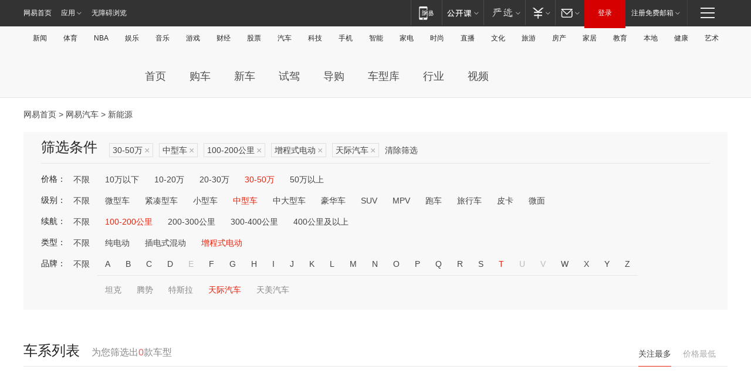

--- FILE ---
content_type: text/html;charset=GBK
request_url: http://product.auto.163.com/search_energy/brandName=19412@duration=100-200@energy=zcse@price=30-50@type=middle/
body_size: 13975
content:
<!DOCTYPE HTML>
<!--[if IE 6 ]> <html id="ne_wrap" class="ne_ua_ie6 ne_ua_ielte8"> <![endif]-->
<!--[if IE 7 ]> <html id="ne_wrap" class="ne_ua_ie7 ne_ua_ielte8"> <![endif]-->
<!--[if IE 8 ]> <html id="ne_wrap" class="ne_ua_ie8 ne_ua_ielte8"> <![endif]-->
<!--[if IE 9 ]> <html id="ne_wrap" class="ne_ua_ie9"> <![endif]-->
<!--[if (gte IE 10)|!(IE)]><!--> <html id="ne_wrap"> <!--<![endif]-->
<head>
    <meta charset="gbk">
    <title>新能源_网易汽车</title>
    <link rel="dns-prefetch" href="//static.ws.126.net">
    <meta name="keywords" content="汽车,汽车网,买车,购车,评测,导购,报价,对比,口碑,汽车报价,国产汽车,大众汽车,丰田汽车,本田汽车,日产汽车," />
    <meta name="description" content="网易汽车_易乐车生活:为您提供最新最全汽车导购,汽车报价,汽车图片,汽车行情,汽车试驾,汽车评测,是服务于购车人群的汽车资讯门户" />
    <script>!function(){window.isNs9=document.documentElement.className.indexOf('ns9')!=-1,nsClsName=' ns12';if(isNs9){return};if(/\?narrow/.test(location.search)||screen.width/10<128&&document.documentElement.clientWidth==screen.width){isNs9=true;nsClsName=' ns9';}document.documentElement.className+=nsClsName;}()</script>
<link href="https://static.ws.126.net/163/f2e/auto/auto.base.2021.css?v7" rel="stylesheet" />
<script src="//static.ws.126.net/163/frontend/libs/antanalysis.min.js"></script>
<script src="//static.ws.126.net/163/frontend/antnest/NTM-3LSDEVVJ-1.js" async="async"></script>
<script src="//static.ws.126.net/f2e/lib/js/ne.js"></script>
<script src="//static.ws.126.net/cnews/js/ntes_jslib_1.x.js" charset="gb2312"></script>
<link href="//static.ws.126.net/163/f2e/auto/product_pc/elec_search//static/css/elec_search.css?ipzgcq" rel="stylesheet"/>
</head>
<body>
<!-- 公共黑色顶部 -->
<!-- /special/ntes_common_model/nte_commonnav2019.html -->



<link rel="stylesheet" href="https://static.ws.126.net/163/f2e/commonnav2019/css/commonnav_headcss-fad753559b.css"/>
<!-- urs -->
<script _keep="true" src="https://urswebzj.nosdn.127.net/webzj_cdn101/message.js" type="text/javascript"></script>
<div class="ntes_nav_wrap" id="js_N_NTES_wrap">
  <div class="ntes-nav" id="js_N_nav">
    <div class="ntes-nav-main clearfix">
            <div class="c-fl" id="js_N_nav_left">
        <a class="ntes-nav-index-title ntes-nav-entry-wide c-fl" href="https://www.163.com/" title="网易首页">网易首页</a>
        <!-- 应用 -->
        <div class="js_N_navSelect ntes-nav-select ntes-nav-select-wide ntes-nav-app  c-fl">
          <a href="https://www.163.com/#f=topnav" class="ntes-nav-select-title ntes-nav-entry-bgblack JS_NTES_LOG_FE">应用
            <em class="ntes-nav-select-arr"></em>
          </a>
          <div class="ntes-nav-select-pop">
            <ul class="ntes-nav-select-list clearfix">
              <li>
                <a href="https://m.163.com/newsapp/#f=topnav">
                  <span>
                    <em class="ntes-nav-app-newsapp">网易新闻</em>
                  </span>
                </a>
              </li>
              <li>
                <a href="https://open.163.com/#f=topnav">
                  <span>
                    <em class="ntes-nav-app-open">网易公开课</em>
                  </span>
                </a>
              </li>
              <li>
                <a href="https://daxue.163.com/offline/download.html">
                  <span>
                    <em class="ntes-nav-app-gaokaozhiyuan">网易高考智愿</em>
                  </span>
                </a>
              </li>
              <li>
                <a href="https://hongcai.163.com/?from=pcsy-button">
                  <span>
                    <em class="ntes-nav-app-hongcai">网易红彩</em>
                  </span>
                </a>
              </li>
              <li>
                <a href="https://u.163.com/aosoutbdbd8">
                  <span>
                    <em class="ntes-nav-app-yanxuan">网易严选</em>
                  </span>
                </a>
              </li>
              <li>
                <a href="https://mail.163.com/client/dl.html?from=mail46">
                  <span>
                    <em class="ntes-nav-app-mail">邮箱大师</em>
                  </span>
                </a>
              </li>
              <li class="last">
                <a href="https://study.163.com/client/download.htm?from=163app&utm_source=163.com&utm_medium=web_app&utm_campaign=business">
                  <span>
                    <em class="ntes-nav-app-study">网易云课堂</em>
                  </span>
                </a>
              </li>
            </ul>
          </div>
        </div>
      </div>
      <div class="c-fr">
        <!-- 片段开始 -->
        <div class="ntes-nav-quick-navigation">
          <a rel="noreferrer"class="ntes-nav-quick-navigation-btn" id="js_N_ntes_nav_quick_navigation_btn" target="_self">
            <em>快速导航
              <span class="menu1"></span>
              <span class="menu2"></span>
              <span class="menu3"></span>
            </em>
          </a>
          <div class="ntes-quicknav-pop" id="js_N_ntes_quicknav_pop">
            <div class="ntes-quicknav-list">
              <div class="ntes-quicknav-content">
                <ul class="ntes-quicknav-column ntes-quicknav-column-1">
                  <li>
                    <h3>
                      <a href="https://news.163.com">新闻</a>
                    </h3>
                  </li>
                  <li>
                    <a href="https://news.163.com/domestic">国内</a>
                  </li>
                  <li>
                    <a href="https://news.163.com/world">国际</a>
                  </li>
                  <li>
                    <a href="https://view.163.com">评论</a>
                  </li>
                  <li>
                    <a href="https://war.163.com">军事</a>
                  </li>
                  <li>
                    <a href="https://news.163.com/special/wangsansanhome/">王三三</a>
                  </li>
                </ul>
                <ul class="ntes-quicknav-column ntes-quicknav-column-2">
                  <li>
                    <h3>
                      <a href="https://sports.163.com">体育</a>
                    </h3>
                  </li>
                  <li>
                    <a href="https://sports.163.com/nba">NBA</a>
                  </li>
                  <li>
                    <a href="https://sports.163.com/cba">CBA</a>
                  </li>
                  <li>
                    <a href="https://sports.163.com/allsports">综合</a>
                  </li>
                  <li>
                    <a href="https://sports.163.com/zc">中超</a>
                  </li>
                  <li>
                    <a href="https://sports.163.com/world">国际足球</a>
                  </li>
                  <li>
                    <a href="https://sports.163.com/yc">英超</a>
                  </li>
                  <li>
                    <a href="https://sports.163.com/xj">西甲</a>
                  </li>
                  <li>
                    <a href="https://sports.163.com/yj">意甲</a>
                  </li>
                </ul>
                <ul class="ntes-quicknav-column ntes-quicknav-column-3">
                  <li>
                    <h3>
                      <a href="https://ent.163.com">娱乐</a>
                    </h3>
                  </li>
                  <li>
                    <a href="https://ent.163.com/star">明星</a>
                  </li>
                  <li>
                    <a href="https://ent.163.com/photo">图片</a>
                  </li>
                  <li>
                    <a href="https://ent.163.com/movie">电影</a>
                  </li>
                  <li>
                    <a href="https://ent.163.com/tv">电视</a>
                  </li>
                  <li>
                    <a href="https://ent.163.com/music">音乐</a>
                  </li>
                  <li>
                    <a href="https://ent.163.com/special/gsbjb/">稿事编辑部</a>
                  </li>
                  <li>
                    <a href="https://ent.163.com/special/focus_ent/">娱乐FOCUS</a>
                  </li>
                </ul>
                <ul class="ntes-quicknav-column ntes-quicknav-column-4">
                  <li>
                    <h3>
                      <a href="https://money.163.com">财经</a>
                    </h3>
                  </li>
                  <li>
                    <a href="https://money.163.com/stock">股票</a>
                  </li>
                  <li>
                    <a href="http://quotes.money.163.com/stock">行情</a>
                  </li>
                  <li>
                    <a href="https://money.163.com/ipo">新股</a>
                  </li>
                  <li>
                    <a href="https://money.163.com/finance">金融</a>
                  </li>
                  <li>
                    <a href="https://money.163.com/fund">基金</a>
                  </li>
                  <li>
                    <a href="https://biz.163.com">商业</a>
                  </li>
                  <li>
                    <a href="https://money.163.com/licai">理财</a>
                  </li>
                </ul>
                <ul class="ntes-quicknav-column ntes-quicknav-column-5">
                  <li>
                    <h3>
                      <a href="https://auto.163.com">汽车</a>
                    </h3>
                  </li>
                  <li>
                    <a href="https://auto.163.com/buy">购车</a>
                  </li>
                  <li>
                    <a href="https://auto.163.com/depreciate">行情</a>
                  </li>
                  <li>
                    <a href="http://product.auto.163.com">车型库</a>
                  </li>
                  <li>
                    <a href="https://auto.163.com/elec">新能源</a>
                  </li>
                  <li>
                    <a href="https://auto.163.com/news">行业</a>
                  </li>
                </ul>
                <ul class="ntes-quicknav-column ntes-quicknav-column-6">
                  <li>
                    <h3>
                      <a href="https://tech.163.com">科技</a>
                    </h3>
                  </li>
                  <li>
                    <a href="https://tech.163.com/telecom/">通信</a>
                  </li>
                  <li>
                    <a href="https://tech.163.com/it">IT</a>
                  </li>
                  <li>
                    <a href="https://tech.163.com/internet">互联网</a>
                  </li>
                  <li>
                    <a href="https://tech.163.com/special/chzt">特别策划</a>
                  </li>
                  <li>
                    <a href="https://tech.163.com/smart/">网易智能</a>
                  </li>
                  <li>
                    <a href="https://hea.163.com/">家电</a>
                  </li>
                </ul>
                <ul class="ntes-quicknav-column ntes-quicknav-column-7">
                  <li>
                    <h3>
                      <a href="https://fashion.163.com">时尚</a>
                    </h3>
                  </li>
                  <li>
                    <a href="https://baby.163.com">亲子</a>
                  </li>
                  <li>
                    <a href="https://fashion.163.com/art">艺术</a>
                  </li>
                </ul>
                <ul class="ntes-quicknav-column ntes-quicknav-column-8">
                  <li>
                    <h3>
                      <a href="https://mobile.163.com">手机</a>
                      <span>/</span>
                      <a href="https://digi.163.com/">数码</a>
                    </h3>
                  </li>
                  <li>
                    <a href="https://tech.163.com/special/ydhlw">移动互联网</a>
                  </li>
                  <li>
                    <a href="https://mobile.163.com/special/jqkj_list/">惊奇科技</a>
                  </li>
                  <li>
                    <a href="https://mobile.163.com/special/cpshi_list/">易评机</a>
                  </li>
                </ul>
                <ul class="ntes-quicknav-column ntes-quicknav-column-9">
                  <li>
                    <h3>
                      <a href="https://house.163.com">房产</a>
                      <span>/</span>
                      <a href="https://home.163.com">家居</a>
                    </h3>
                  </li>
                  <li>
                    <a href="https://bj.house.163.com">北京房产</a>
                  </li>
                  <li>
                    <a href="https://sh.house.163.com">上海房产</a>
                  </li>
                  <li>
                    <a href="https://gz.house.163.com">广州房产</a>
                  </li>
                  <li>
                    <a href="https://house.163.com/city">全部分站</a>
                  </li>
                  <li>
                    <a href="https://xf.house.163.com">楼盘库</a>
                  </li>
                  <li>
                    <a href="https://home.163.com/jiaju/">家具</a>
                  </li>
                  <li>
                    <a href="https://home.163.com/weiyu/">卫浴</a>
                  </li>
                </ul>
                <ul class="ntes-quicknav-column ntes-quicknav-column-10">
                  <li>
                    <h3>
                      <a href="https://travel.163.com">旅游</a>
                    </h3>
                  </li>
                  <li>
                    <a href="https://travel.163.com/outdoor">自驾露营</a>
                  </li>
                  <li>
                    <a href="https://travel.163.com/food">美食</a>
                  </li>
                </ul>
                <ul class="ntes-quicknav-column ntes-quicknav-column-11">
                  <li>
                    <h3>
                      <a href="https://edu.163.com">教育</a>
                    </h3>
                  </li>
                  <li>
                    <a href="https://edu.163.com/yimin">移民</a>
                  </li>
                  <li>
                    <a href="https://edu.163.com/liuxue">留学</a>
                  </li>
                  <li>
                    <a href="https://edu.163.com/en">外语</a>
                  </li>
                  <li>
                    <a href="https://edu.163.com/gaokao">高考</a>
                  </li>
                </ul>
                <div class="ntes-nav-sitemap">
                  <a href="https://sitemap.163.com/">
                    <i></i>查看网易地图</a>
                </div>
              </div>
            </div>
          </div>
        </div>
        <div class="c-fr">
          <div class="c-fl" id="js_N_navLoginBefore">
            <div id="js_N_navHighlight" class="js_loginframe ntes-nav-login ntes-nav-login-normal">
              <a href="https://reg.163.com/" class="ntes-nav-login-title" id="js_N_nav_login_title">登录</a>
              <div class="ntes-nav-loginframe-pop" id="js_N_login_wrap">
                <!--加载登陆组件-->
              </div>
            </div>
            <div class="js_N_navSelect ntes-nav-select ntes-nav-select-wide  JS_NTES_LOG_FE c-fl">
              <a class="ntes-nav-select-title ntes-nav-select-title-register" href="https://mail.163.com/register/index.htm?from=163navi&regPage=163">注册免费邮箱
                <em class="ntes-nav-select-arr"></em>
              </a>
              <div class="ntes-nav-select-pop">
                <ul class="ntes-nav-select-list clearfix" style="width:210px;">
                  <li>
                    <a href="https://reg1.vip.163.com/newReg1/reg?from=new_topnav&utm_source=new_topnav">
                      <span style="width:190px;">注册VIP邮箱（特权邮箱，付费）</span>
                    </a>
                  </li>
                  <li class="last JS_NTES_LOG_FE">
                    <a href="https://mail.163.com/client/dl.html?from=mail46">
                      <span style="width:190px;">免费下载网易官方手机邮箱应用</span>
                    </a>
                  </li>
                </ul>
              </div>
            </div>
          </div>
          <div class="c-fl" id="js_N_navLoginAfter" style="display:none">
            <div id="js_N_logined_warp" class="js_N_navSelect ntes-nav-select ntes-nav-logined JS_NTES_LOG_FE">
              <a class="ntes-nav-select-title ntes-nav-logined-userinfo">
                <span id="js_N_navUsername" class="ntes-nav-logined-username"></span>
                <em class="ntes-nav-select-arr"></em>
              </a>
              <div id="js_login_suggest_wrap" class="ntes-nav-select-pop">
                <ul id="js_logined_suggest" class="ntes-nav-select-list clearfix"></ul>
              </div>
            </div>
            <a class="ntes-nav-entry-wide c-fl" target="_self" id="js_N_navLogout">安全退出</a>
          </div>
        </div>
        <ul class="ntes-nav-inside">
          <li>
            <div class="js_N_navSelect ntes-nav-select c-fl">
              <a href="https://www.163.com/newsapp/#f=163nav" class="ntes-nav-mobile-title ntes-nav-entry-bgblack">
                <em class="ntes-nav-entry-mobile">移动端</em>
              </a>
              <div class="qrcode-img">
                <a href="https://www.163.com/newsapp/#f=163nav">
                  <img src="//static.ws.126.net/f2e/include/common_nav/images/topapp.jpg">
                </a>
              </div>
            </div>
          </li>
          <li>
            <div class="js_N_navSelect ntes-nav-select c-fl">
              <a id="js_love_url" href="https://open.163.com/#ftopnav0" class="ntes-nav-select-title ntes-nav-select-title-huatian ntes-nav-entry-bgblack">
                <em class="ntes-nav-entry-huatian">网易公开课</em>
                <em class="ntes-nav-select-arr"></em>
                <span class="ntes-nav-msg">
                  <em class="ntes-nav-msg-num"></em>
                </span>
              </a>
              <div class="ntes-nav-select-pop ntes-nav-select-pop-huatian">
                <ul class="ntes-nav-select-list clearfix">
                  <li>
                    <a href="https://open.163.com/ted/#ftopnav1">
                      <span>TED</span>
                    </a>
                  </li>
                  <li>
                    <a href="https://open.163.com/cuvocw/#ftopnav2">
                      <span>中国大学视频公开课</span>
                    </a>
                  </li>
                  <li>
                    <a href="https://open.163.com/ocw/#ftopnav3">
                      <span>国际名校公开课</span>
                    </a>
                  </li>
                  <li>
                    <a href="https://open.163.com/appreciation/#ftopnav4">
                      <span>赏课·纪录片</span>
                    </a>
                  </li>
                  <li>
                    <a href="https://vip.open.163.com/#ftopnav5">
                      <span>付费精品课程</span>
                    </a>
                  </li>
                  <li>
                    <a href="https://open.163.com/special/School/beida.html#ftopnav6">
                      <span>北京大学公开课</span>
                    </a>
                  </li>
                  <li class="last">
                    <a href="https://open.163.com/newview/movie/courseintro?newurl=ME7HSJR07#ftopnav7">
                      <span>英语课程学习</span>
                    </a>
                  </li>
                </ul>
              </div>
            </div>
          </li>
          <li>
            <div class="js_N_navSelect ntes-nav-select c-fl">
              <a id="js_lofter_icon_url" href="https://you.163.com/?from=web_fc_menhu_xinrukou_1" class="ntes-nav-select-title ntes-nav-select-title-lofter ntes-nav-entry-bgblack">
                <em class="ntes-nav-entry-lofter">网易严选</em>
                <em class="ntes-nav-select-arr"></em>
                <span class="ntes-nav-msg" id="js_N_navLofterMsg">
                  <em class="ntes-nav-msg-num"></em>
                </span>
              </a>
              <div class="ntes-nav-select-pop ntes-nav-select-pop-lofter">
                <ul id="js_lofter_pop_url" class="ntes-nav-select-list clearfix">
                  <li>
                    <a href="https://act.you.163.com/act/pub/ABuyLQKNmKmK.html?from=out_ynzy_xinrukou_2">
                      <span>新人特价</span>
                    </a>
                  </li>
                  <li>
                    <a href="https://you.163.com/topic/v1/pub/Pew1KBH9Au.html?from=out_ynzy_xinrukou_3">
                      <span>9.9专区</span>
                    </a>
                  </li>
                  <li>
                    <a href="https://you.163.com/item/newItemRank?from=out_ynzy_xinrukou_4">
                      <span>新品热卖</span>
                    </a>
                  </li>
                  <li>
                    <a href="https://you.163.com/item/recommend?from=out_ynzy_xinrukou_5">
                      <span>人气好物</span>
                    </a>
                  </li>
                  <li>
                    <a href="https://you.163.com/item/list?categoryId=1005000&from=out_ynzy_xinrukou_7">
                      <span>居家生活</span>
                    </a>
                  </li>
                  <li>
                    <a href="https://you.163.com/item/list?categoryId=1010000&from=out_ynzy_xinrukou_8">
                      <span>服饰鞋包</span>
                    </a>
                  </li>
                  <li>
                    <a href="https://you.163.com/item/list?categoryId=1011000&from=out_ynzy_xinrukou_9">
                      <span>母婴亲子</span>
                    </a>
                  </li>
                  <li class="last">
                    <a href="https://you.163.com/item/list?categoryId=1005002&from=out_ynzy_xinrukou_10">
                      <span>美食酒水</span>
                    </a>
                  </li>
                </ul>
              </div>
            </div>
          </li>
          <li>
            <div class="js_N_navSelect ntes-nav-select c-fl">
              <a href="https://ecard.163.com/" class="ntes-nav-select-title
        ntes-nav-select-title-money ntes-nav-entry-bgblack">
                <em class="ntes-nav-entry-money">支付</em>
                <em class="ntes-nav-select-arr"></em>
              </a>
              <div class="ntes-nav-select-pop ntes-nav-select-pop-temp">
                <ul class="ntes-nav-select-list clearfix">
                  <li>
                    <a href="https://ecard.163.com/#f=topnav">
                      <span>一卡通充值</span>
                    </a>
                  </li>
                  <li>
                    <a href="https://ecard.163.com/script/index#f=topnav">
                      <span>一卡通购买</span>
                    </a>
                  </li>
                  <li>
                    <a href="https://epay.163.com/">
                      <span>我的网易支付</span>
                    </a>
                  </li>
                  <li>
                    <a href="https://3c.163.com/?from=wangyimenhu16">
                      <span>网易智造</span>
                    </a>
                  </li>
                  <li class="last">
                    <a href="https://globalpay.163.com/home">
                      <span>网易跨境支付</span>
                    </a>
                  </li>
                </ul>
              </div>
            </div>
          </li>
          <li>
            <div class="js_N_navSelect ntes-nav-select c-fl">
              <a id="js_mail_url" rel="noreferrer"class="ntes-nav-select-title
        ntes-nav-select-title-mail ntes-nav-entry-bgblack">
                <em class="ntes-nav-entry-mail">邮箱</em>
                <em class="ntes-nav-select-arr"></em>
                <span class="ntes-nav-msg" id="js_N_navMailMsg">
                  <em class="ntes-nav-msg-num" id="js_N_navMailMsgNum"></em>
                </span>
              </a>
              <div class="ntes-nav-select-pop ntes-nav-select-pop-mail">
                <ul class="ntes-nav-select-list clearfix">
                  <li>
                    <a href="https://email.163.com/#f=topnav">
                      <span>免费邮箱</span>
                    </a>
                  </li>
                  <li>
                    <a href="https://vipmail.163.com/#f=topnav">
                      <span>VIP邮箱</span>
                    </a>
                  </li>
                  <li>
                    <a href="https://qiye.163.com/?from=NetEase163top">
                      <span>企业邮箱</span>
                    </a>
                  </li>
                  <li>
                    <a href="https://mail.163.com/register/index.htm?from=ntes_nav&regPage=163">
                      <span>免费注册</span>
                    </a>
                  </li>
                  <li class="last">
                    <a href="https://mail.163.com/dashi/dlpro.html?from=mail46">
                      <span>客户端下载</span>
                    </a>
                  </li>
                </ul>
              </div>
            </div>
          </li>
        </ul>
      </div>
    </div>
  </div>
</div>
<script src="https://static.ws.126.net/163/f2e/commonnav2019/js/commonnav_headjs-d6073b0f5a.js"></script>


<div class="auto_header">
	<div class="container">
		<!-- 公共二级导航 -->
		<!-- /special/ntes_common_model/site_subnav2019.html -->

<div class="N-nav-channel JS_NTES_LOG_FE" data-module-name="xwwzy_11_headdaohang">
    <a class="first" href="https://news.163.com/">新闻</a><a href="https://sports.163.com/">体育</a><a href="https://sports.163.com/nba/">NBA</a><a href="https://ent.163.com/">娱乐</a><a href="https://ent.163.com/music/">音乐</a><a href="https://tech.163.com/game/">游戏</a><a href="https://money.163.com/">财经</a><a href="https://money.163.com/stock/">股票</a><a id="_link_auto" href="https://auto.163.com/">汽车</a><a href="https://tech.163.com/">科技</a><a href="https://mobile.163.com/">手机</a><a href="https://tech.163.com/smart/">智能</a><a href="https://hea.163.com/">家电</a><a href="https://fashion.163.com/">时尚</a><a href="https://v.163.com/">直播</a><a href="https://culture.163.com/">文化</a><a href="https://travel.163.com/">旅游</a><a id="houseUrl" href="https://house.163.com/">房产</a><a href="https://home.163.com/" id="homeUrl">家居</a><a href="https://edu.163.com/">教育</a><a id="_link_game" href="https://news.163.com/">本地</a><a href="https://jiankang.163.com/">健康</a><a class="last" href="https://art.163.com/">艺术</a>
</div>
<!-- 游戏替换为本地，并定向 0310-->
<!-- 配置定向城市 -->
<script type="text/javascript" _keep="true">
var HouseNavBendiTxt = {
    "province": [
        {
            "name": "北京市",
            "shortName": "北京",
            "url":"https://bj.news.163.com/"
        },
        {
            "name": "上海市",
            "shortName": "上海",
            "url":"https://sh.news.163.com/"
        },
        {
            "name": "天津市",
            "shortName": "天津",
            "url":"https://tj.news.163.com/"
        },
        {
            "name": "广东省",
            "shortName": "广东",
            "url":"https://gd.news.163.com/"
        },
        {
            "name": "江苏省",
            "shortName": "江苏",
            "url":"https://js.news.163.com/"
        },
        {
            "name": "浙江省",
            "shortName": "浙江",
            "url":"https://zj.news.163.com/"
        },
        {
            "name": "四川省",
            "shortName": "四川",
            "url":"https://sc.news.163.com/"
        },
        {
            "name": "黑龙江省",
            "shortName": "黑龙江",
            "url":"https://hlj.news.163.com/"
        },
        {
            "name": "吉林省",
            "shortName": "吉林",
            "url":"https://jl.news.163.com/"
        },
        {
            "name": "辽宁省",
            "shortName": "辽宁",
            "url":"https://liaoning.news.163.com/"
        },
        {
            "name": "内蒙古自治区",
            "shortName": "内蒙古",
            "url":"https://hhht.news.163.com/"
        },
        {
            "name": "河北省",
            "shortName": "河北",
            "url":"https://hebei.news.163.com/"
        },
        {
            "name": "河南省",
            "shortName": "河南",
            "url":"https://henan.163.com/"
        },
        {
            "name": "山东省",
            "shortName": "山东",
            "url":"https://sd.news.163.com/"
        },
        {
            "name": "陕西省",
            "shortName": "陕西",
            "url":"https://shanxi.news.163.com/"
        },
        {
            "name": "甘肃省",
            "shortName": "甘肃",
            "url":"https://gs.news.163.com/"
        },
        {
            "name": "宁夏回族自治区",
            "shortName": "宁夏",
            "url":"https://ningxia.news.163.com/"
        },
        {
            "name": "新疆维吾尔自治区",
            "shortName": "新疆",
            "url":"https://xj.news.163.com/"
        },
        {
            "name": "安徽省",
            "shortName": "安徽",
            "url":"https://ah.news.163.com/"
        },
        {
            "name": "福建省",
            "shortName": "福建",
            "url":"https://fj.news.163.com/"
        },
        {
            "name": "广西壮族自治区",
            "shortName": "广西",
            "url":"https://gx.news.163.com/"
        },
        {
            "name": "重庆市",
            "shortName": "重庆",
            "url":"https://chongqing.163.com/"
        },
        {
            "name": "湖北省",
            "shortName": "湖北",
            "url":"https://hb.news.163.com/"
        },
        {
            "name": "江西省",
            "shortName": "江西",
            "url":"https://jx.news.163.com/"
        },
        {
            "name": "海南省",
            "shortName": "海南",
            "url":"https://hn.news.163.com/"
        },
        {
            "name": "贵州省",
            "shortName": "贵州",
            "url":"https://gz.news.163.com/"
        },
        {
            "name": "云南省",
            "shortName": "云南",
            "url":"https://yn.news.163.com/"
        },
        {
            "name": "山西省",
            "shortName": "山西",
            "url":"https://sx.news.163.com"
        },
        {
            "name": "西藏自治区",
            "shortName": "北京",
            "url":"https://bj.news.163.com/"
        },
        {
            "name": "香港特别行政区",
            "shortName": "广东",
            "url":"https://gd.news.163.com/"
        },
        {
            "name": "澳门特别行政区",
            "shortName": "广东",
            "url":"https://gd.news.163.com/"
        },
        {
            "name": "台湾省",
            "shortName": "广东",
            "url":"https://gd.news.163.com/"
        },
        {
            "name": "天津市",
            "shortName": "北京",
            "url":"https://bj.news.163.com/"
        },
        {
            "name": "青海省",
            "shortName": "北京",
            "url":"https://bj.news.163.com/"
        }
    ],
    "city": [
        {
            "name": "大连市",
            "shortName": "大连",
            "url":"https://dl.news.163.com"
        },
        {
            "name": "青岛市",
            "shortName": "青岛",
            "url":"https://qingdao.news.163.com"
        },
        {
            "name": "宁波市",
            "shortName": "宁波",
            "url":"https://zj.news.163.com/ningbo/"
        },
        {
            "name": "厦门市",
            "shortName": "厦门",
            "url":"https://xiamen.news.163.com"
        },
        {
            "name": "深圳市",
            "shortName": "深圳",
            "url":"https://shenzhen.news.163.com/"
        }
    ],
    "defalt": {
            "name": "",
            "shortName": "本地",
            "url":"https://news.163.com/"
        }
};
</script>
<script type="text/javascript" _keep="true">
            (function(){
                //本地设置定向省份
                function setBendiName(){
                    var js_nav_bendi = document.getElementById("_link_game");
                    var cityname = "";
                    var cityurl = "";
                    var _loc = window.localAddress;
                    if(!js_nav_bendi)
                        return;
                    if(HouseNavBendiTxt.city && _loc){
                        var citylist = HouseNavBendiTxt.city;
                        var localcity = _loc.city;
                        for(var i=0;i<citylist.length;i++){
                            if(citylist[i].name.indexOf(localcity) != -1){
                                cityname = citylist[i].shortName;
                                cityurl = citylist[i].url;
                                break;
                            }
                        }
                    }
                    if(cityname == "" && cityurl == "" && HouseNavBendiTxt.province && _loc){
                        var provincelist = HouseNavBendiTxt.province;
                        var localprovince = _loc.province;
                        for(var i=0;i<provincelist.length;i++){
                            if(provincelist[i].name.indexOf(localprovince) != -1){
                                cityname = provincelist[i].shortName;
                                cityurl = provincelist[i].url;
                                break;
                            }
                        }
                    }
                    if(js_nav_bendi && cityname != "" && cityurl != ""){
                        js_nav_bendi.innerHTML = cityname;
                        js_nav_bendi.href = cityurl;
                    }
                    if(js_nav_bendi && cityname == "" && cityurl == ""){
                        js_nav_bendi.innerHTML = "本地";
                        js_nav_bendi.href = "https://news.163.com";
                    }
                }
                
                if(window.HouseNavBendiTxt && window.NTESCommonNavigator){
                    var utils = NTESCommonNavigator.utils;
                    utils.jsonp("https://ipservice.ws.126.net/locate/api/getLocByIp", {}, function(res){
                        if(res && res.result){
                            window.localAddress = res.result;
                            setBendiName();
                        }
                    });
                }
            })();
        </script>

		<!-- LOGO、搜索 -->
		<!-- <div class="auto-channel clearfix">
			<div class="auto_logo">
				<a href="https://auto.163.com/" title="网易汽车">网易汽车</a>
			</div> -->
			<!--include virtual="/auto_pc_common/auto_search.html" -->
		<!-- </div> -->

		<!-- 频道导航 -->
		<script>var currentNav = '新能源';</script>
		<!-- /special/sp/2016channel_menu.html -->

<div class="auto-nav">
  <div class="auto-logo"><img src="https://fps-pro.ws.126.net/fps-pro/frontends/auto_index_2025/index/images/auto_logo.png" alt="" /></div>
  <ul class="auto-nav-list">
    <li class="nav-item "><a href="https://auto.163.com/">首页</a></li>
    <li class="nav-item "><a href="https://auto.163.com/buy">购车</a></li>
    <li class="nav-item "><a href="https://auto.163.com/newcar">新车</a></li>
    <li class="nav-item "><a href="https://auto.163.com/test">试驾</a></li>
    <li class="nav-item "><a href="https://auto.163.com/guide">导购</a></li>
    <li class="nav-item "><a href="https://product.auto.163.com/#DQ2001">车型库</a></li>
    <li class="nav-item "><a href="https://auto.163.com/news">行业</a></li>
    <li class="nav-item "><a href="https://auto.163.com/video">视频</a></li>
  </ul>
</div>
<style>
  .auto-nav {
    width: 1200px;
    height: 36px;
    margin: 26px auto 18px auto;
  }
  .auto-nav .auto-logo {
    float: left;
    width: 167px;
    height: 36px;
  }
  .auto-nav .auto-logo img {
    background: transparent;
    width: 100%;
    height: 100%;
  }
  .auto-nav .auto-nav-list {
    float: left;
    margin-left: 20px;
  }
  .auto-nav .auto-nav-list .nav-item {
    float: left;
  }
  .auto-nav .auto-nav-list .nav-item a {
    display: block;
    padding: 0 20px;
    font-size: 18px;
    line-height: 36px;
    font-weight: 400;
    color: #4e4e4e;
	text-decoration: none;
  }
  .auto-nav .auto-nav-list .nav-item:hover a {
    background-color: #eee;
  }
  .auto-nav .auto-nav-list .nav-item.active a {
    color: #e10000;
  }
  .auto-nav .auto-nav-list .nav-item a.active {
    color: #e10000;
  }
</style>

<script>
	(function($){
		if($==undefined) return;
		var curNav = window['currentNav'];
		var tagA = $('.auto-nav .nav-item a');

		for (var i = 0; i < tagA.length; i++) {
			if(tagA[i].hostname=='auto.163.com') continue;
			if(curNav){
				if(tagA[i].innerHTML==curNav){
					$(tagA[i]).addClass('active');
					break;
				}
				continue;
			}
			if(tagA[i].hostname==location.hostname && location.pathname.indexOf(tagA[i].pathname)!=-1){
				$(tagA[i]).addClass('active');
				break;
			}
		}
	})(window['jQuery']||window['NE']);
</script>
	</div>
</div>

<div class="container clearfix">
    <!--  -->

    <!-- 面包屑 -->
    <div class="auto-cur-location">
        <a href="https://www.163.com/" title="网易首页">网易首页</a> &gt;
        <a href="https://auto.163.com/" title="网易汽车">网易汽车</a> &gt; 新能源
    </div>

    <!-- 筛选条件 -->
	<div class="search-box">
    <div class="hd">
        <p class="c-t">筛选条件</p>
        <div class="c-tag">
            <dl>
                                 <dd class="clearfix">                      
                                                    <a href="/search_energy/brandName=19412@duration=100-200@energy=zcse@type=middle/">30-50万<span>×</span></a>
                                                    <a href="/search_energy/brandName=19412@duration=100-200@energy=zcse@price=30-50/">中型车<span>×</span></a>
                                                    <a href="/search_energy/brandName=19412@energy=zcse@price=30-50@type=middle/">100-200公里<span>×</span></a>
                                                    <a href="/search_energy/brandName=19412@duration=100-200@price=30-50@type=middle/">增程式电动<span>×</span></a>
                                                    <a href="/search_energy/duration=100-200@energy=zcse@price=30-50@type=middle/">天际汽车<span>×</span></a>
                                                <a class="empty" href="/search_energy/">清除筛选</a>
                 </dd>
                            </dl>
        </div>

        
    </div>

    <!-- 列表 -->
    <div class="bd j-search-bd">
        <input type="hidden" value="30-50" id="j-search-price">
        <input type="hidden" value="middle" id="j-search-type">
        <input type="hidden" value="100-200" id="j-search-duration">        
        <input type="hidden" value="zcse" id="j-search-energy">
        <input type="hidden" value="19412" id="j-search-brandName">
                        <dl>
            <dt>价格：</dt>
            <dd class="clearfix">            	
                            <a href="/search_energy/brandName=19412@duration=100-200@energy=zcse@type=middle/" >不限</a>
                            <a href="/search_energy/brandName=19412@duration=100-200@energy=zcse@price=below10@type=middle/" >10万以下</a>
                            <a href="/search_energy/brandName=19412@duration=100-200@energy=zcse@price=10-20@type=middle/" >10-20万</a>
                            <a href="/search_energy/brandName=19412@duration=100-200@energy=zcse@price=20-30@type=middle/" >20-30万</a>
                            <a href="/search_energy/brandName=19412@duration=100-200@energy=zcse@price=30-50@type=middle/" class="active">30-50万</a>
                            <a href="/search_energy/brandName=19412@duration=100-200@energy=zcse@price=above50@type=middle/" >50万以上</a>
                        </dd>
        </dl>
                              <dl>
            <dt>级别：</dt>
            <dd class="clearfix">            	
                            <a href="/search_energy/brandName=19412@duration=100-200@energy=zcse@price=30-50/" >不限</a>
                            <a href="/search_energy/brandName=19412@duration=100-200@energy=zcse@price=30-50@type=mini/" >微型车</a>
                            <a href="/search_energy/brandName=19412@duration=100-200@energy=zcse@price=30-50@type=compact/" >紧凑型车</a>
                            <a href="/search_energy/brandName=19412@duration=100-200@energy=zcse@price=30-50@type=smart/" >小型车</a>
                            <a href="/search_energy/brandName=19412@duration=100-200@energy=zcse@price=30-50@type=middle/" class="active">中型车</a>
                            <a href="/search_energy/brandName=19412@duration=100-200@energy=zcse@price=30-50@type=large/" >中大型车</a>
                            <a href="/search_energy/brandName=19412@duration=100-200@energy=zcse@price=30-50@type=luxury/" >豪华车</a>
                            <a href="/search_energy/brandName=19412@duration=100-200@energy=zcse@price=30-50@type=suv/" >SUV</a>
                            <a href="/search_energy/brandName=19412@duration=100-200@energy=zcse@price=30-50@type=mpv/" >MPV</a>
                            <a href="/search_energy/brandName=19412@duration=100-200@energy=zcse@price=30-50@type=race/" >跑车</a>
                            <a href="/search_energy/brandName=19412@duration=100-200@energy=zcse@price=30-50@type=trav/" >旅行车</a>
                            <a href="/search_energy/brandName=19412@duration=100-200@energy=zcse@price=30-50@type=pcar/" >皮卡</a>
                            <a href="/search_energy/brandName=19412@duration=100-200@energy=zcse@price=30-50@type=mb/" >微面</a>
                        </dd>
        </dl>
                              <dl>
            <dt>续航：</dt>
            <dd class="clearfix">            	
                            <a href="/search_energy/brandName=19412@energy=zcse@price=30-50@type=middle/" >不限</a>
                            <a href="/search_energy/brandName=19412@duration=100-200@energy=zcse@price=30-50@type=middle/" class="active">100-200公里</a>
                            <a href="/search_energy/brandName=19412@duration=200-300@energy=zcse@price=30-50@type=middle/" >200-300公里</a>
                            <a href="/search_energy/brandName=19412@duration=300-400@energy=zcse@price=30-50@type=middle/" >300-400公里</a>
                            <a href="/search_energy/brandName=19412@duration=above400@energy=zcse@price=30-50@type=middle/" >400公里及以上</a>
                        </dd>
        </dl>
                              <dl>
            <dt>类型：</dt>
            <dd class="clearfix">            	
                            <a href="/search_energy/brandName=19412@duration=100-200@price=30-50@type=middle/" >不限</a>
                            <a href="/search_energy/brandName=19412@duration=100-200@energy=electric@price=30-50@type=middle/" >纯电动</a>
                            <a href="/search_energy/brandName=19412@duration=100-200@energy=plugh@price=30-50@type=middle/" >插电式混动</a>
                            <a href="/search_energy/brandName=19412@duration=100-200@energy=zcse@price=30-50@type=middle/" class="active">增程式电动</a>
                        </dd>
        </dl>
                              <dl>
            <dt>品牌：</dt>
            <dd class="clearfix">
            	                <a  href="/search_energy/duration=100-200@energy=zcse@price=30-50@type=middle/" >不限</a>                
                                <div class="a-list">
                    <div class="btn-letter">
                                        <a id="A" >A</a>
                                        <a id="B" >B</a>
                                        <a id="C" >C</a>
                                        <a id="D" >D</a>
                                        <a id="E"                         class="disable"
                    >E</a>
                                        <a id="F" >F</a>
                                        <a id="G" >G</a>
                                        <a id="H" >H</a>
                                        <a id="I" >I</a>
                                        <a id="J" >J</a>
                                        <a id="K" >K</a>
                                        <a id="L" >L</a>
                                        <a id="M" >M</a>
                                        <a id="N" >N</a>
                                        <a id="O" >O</a>
                                        <a id="P" >P</a>
                                        <a id="Q" >Q</a>
                                        <a id="R" >R</a>
                                        <a id="S" >S</a>
                                        <a id="T"                         class="active"
                    >T</a>
                                        <a id="U"                         class="disable"
                    >U</a>
                                        <a id="V"                         class="disable"
                    >V</a>
                                        <a id="W" >W</a>
                                        <a id="X" >X</a>
                                        <a id="Y" >Y</a>
                                        <a id="Z" >Z</a>
                                        </div>                                    
                    <div class="letter-cont">
                                                                        	<div class="item">
                                                                             <a href="/search_energy/brandName=20256@duration=100-200@energy=zcse@price=30-50@type=middle/" >AITO</a>                             
                                                     <a href="/search_energy/brandName=1685@duration=100-200@energy=zcse@price=30-50@type=middle/" >奥迪</a>                             
                                                     <a href="/search_energy/brandName=19021@duration=100-200@energy=zcse@price=30-50@type=middle/" >埃安</a>                             
                                                     <a href="/search_energy/brandName=19106@duration=100-200@energy=zcse@price=30-50@type=middle/" >爱驰</a>                             
                                                     <a href="/search_energy/brandName=20277@duration=100-200@energy=zcse@price=30-50@type=middle/" >阿维塔</a>                             
                                                     <a href="/search_energy/brandName=1684@duration=100-200@energy=zcse@price=30-50@type=middle/" >阿斯顿·马丁</a>                             
                                                     <a href="/search_energy/brandName=18719@duration=100-200@energy=zcse@price=30-50@type=middle/" >ARCFOX极狐</a>                             
                                                     <a href="/search_energy/brandName=18791@duration=100-200@energy=zcse@price=30-50@type=middle/" >艾康尼克</a>                             
                                                </div>                         
                                                                        	<div class="item">
                                                                             <a href="/search_energy/brandName=1694@duration=100-200@energy=zcse@price=30-50@type=middle/" >奔驰</a>                             
                                                     <a href="/search_energy/brandName=1686@duration=100-200@energy=zcse@price=30-50@type=middle/" >宝马</a>                             
                                                     <a href="/search_energy/brandName=15231@duration=100-200@energy=zcse@price=30-50@type=middle/" >宝骏</a>                             
                                                     <a href="/search_energy/brandName=1693@duration=100-200@energy=zcse@price=30-50@type=middle/" >保时捷</a>                             
                                                     <a href="/search_energy/brandName=1690@duration=100-200@energy=zcse@price=30-50@type=middle/" >别克</a>                             
                                                     <a href="/search_energy/brandName=1688@duration=100-200@energy=zcse@price=30-50@type=middle/" >本田</a>                             
                                                     <a href="/search_energy/brandName=1689@duration=100-200@energy=zcse@price=30-50@type=middle/" >标致</a>                             
                                                     <a href="/search_energy/brandName=1687@duration=100-200@energy=zcse@price=30-50@type=middle/" >奔腾</a>                             
                                                     <a href="/search_energy/brandName=18326@duration=100-200@energy=zcse@price=30-50@type=middle/" >宝沃</a>                             
                                                     <a href="/search_energy/brandName=1654@duration=100-200@energy=zcse@price=30-50@type=middle/" >比亚迪</a>                             
                                                     <a href="/search_energy/brandName=1691@duration=100-200@energy=zcse@price=30-50@type=middle/" >宾利</a>                             
                                                     <a href="/search_energy/brandName=16890@duration=100-200@energy=zcse@price=30-50@type=middle/" >北京汽车</a>                             
                                                     <a href="/search_energy/brandName=17951@duration=100-200@energy=zcse@price=30-50@type=middle/" >北汽新能源</a>                             
                                                     <a href="/search_energy/brandName=10096@duration=100-200@energy=zcse@price=30-50@type=middle/" >北汽制造</a>                             
                                                     <a href="/search_energy/brandName=1675@duration=100-200@energy=zcse@price=30-50@type=middle/" >北汽昌河</a>                             
                                                     <a href="/search_energy/brandName=16329@duration=100-200@energy=zcse@price=30-50@type=middle/" >北汽威旺</a>                             
                                                     <a href="/search_energy/brandName=19258@duration=100-200@energy=zcse@price=30-50@type=middle/" >北京清行</a>                             
                                                     <a href="/search_energy/brandName=16301@duration=100-200@energy=zcse@price=30-50@type=middle/" >宝马i</a>                             
                                                </div>                         
                                                                        	<div class="item">
                                                                             <a href="/search_energy/brandName=1653@duration=100-200@energy=zcse@price=30-50@type=middle/" >长城</a>                             
                                                     <a href="/search_energy/brandName=1695@duration=100-200@energy=zcse@price=30-50@type=middle/" >长安</a>                             
                                                     <a href="/search_energy/brandName=20316@duration=100-200@energy=zcse@price=30-50@type=middle/" >长安深蓝</a>                             
                                                     <a href="/search_energy/brandName=19620@duration=100-200@energy=zcse@price=30-50@type=middle/" >长安新能源</a>                             
                                                     <a href="/search_energy/brandName=16159@duration=100-200@energy=zcse@price=30-50@type=middle/" >长安欧尚</a>                             
                                                     <a href="/search_energy/brandName=18849@duration=100-200@energy=zcse@price=30-50@type=middle/" >长安凯程</a>                             
                                                     <a href="/search_energy/brandName=20092@duration=100-200@energy=zcse@price=30-50@type=middle/" >创维汽车</a>                             
                                                     <a href="/search_energy/brandName=18057@duration=100-200@energy=zcse@price=30-50@type=middle/" >成功</a>                             
                                                     <a href="/search_energy/brandName=20494@duration=100-200@energy=zcse@price=30-50@type=middle/" >长安启源</a>                             
                                                </div>                         
                                                                        	<div class="item">
                                                                             <a href="/search_energy/brandName=16658@duration=100-200@energy=zcse@price=30-50@type=middle/" >DS</a>                             
                                                     <a href="/search_energy/brandName=1698@duration=100-200@energy=zcse@price=30-50@type=middle/" >大众</a>                             
                                                     <a href="/search_energy/brandName=1662@duration=100-200@energy=zcse@price=30-50@type=middle/" >东南</a>                             
                                                     <a href="/search_energy/brandName=1700@duration=100-200@energy=zcse@price=30-50@type=middle/" >东风</a>                             
                                                     <a href="/search_energy/brandName=16019@duration=100-200@energy=zcse@price=30-50@type=middle/" >东风日产启辰</a>                             
                                                     <a href="/search_energy/brandName=4888@duration=100-200@energy=zcse@price=30-50@type=middle/" >东风风神</a>                             
                                                     <a href="/search_energy/brandName=16619@duration=100-200@energy=zcse@price=30-50@type=middle/" >东风风行</a>                             
                                                     <a href="/search_energy/brandName=18490@duration=100-200@energy=zcse@price=30-50@type=middle/" >东风风光</a>                             
                                                     <a href="/search_energy/brandName=18217@duration=100-200@energy=zcse@price=30-50@type=middle/" >东风小康</a>                             
                                                     <a href="/search_energy/brandName=19417@duration=100-200@energy=zcse@price=30-50@type=middle/" >东风富康</a>                             
                                                     <a href="/search_energy/brandName=20311@duration=100-200@energy=zcse@price=30-50@type=middle/" >东风纳米</a>                             
                                                     <a href="/search_energy/brandName=20034@duration=100-200@energy=zcse@price=30-50@type=middle/" >大运汽车</a>                             
                                                     <a href="/search_energy/brandName=20166@duration=100-200@energy=zcse@price=30-50@type=middle/" >电动屋</a>                             
                                                     <a href="/search_energy/brandName=18961@duration=100-200@energy=zcse@price=30-50@type=middle/" >电咖</a>                             
                                                     <a href="/search_energy/brandName=19378@duration=100-200@energy=zcse@price=30-50@type=middle/" >大乘汽车</a>                             
                                                     <a href="/search_energy/brandName=20529@duration=100-200@energy=zcse@price=30-50@type=middle/" >东风奕派</a>                             
                                                </div>                         
                                                                        	<div class="item">
                                                                        </div>                         
                                                                        	<div class="item">
                                                                             <a href="/search_energy/brandName=1703@duration=100-200@energy=zcse@price=30-50@type=middle/" >丰田</a>                             
                                                     <a href="/search_energy/brandName=1704@duration=100-200@energy=zcse@price=30-50@type=middle/" >福特</a>                             
                                                     <a href="/search_energy/brandName=19906@duration=100-200@energy=zcse@price=30-50@type=middle/" >飞凡汽车</a>                             
                                                     <a href="/search_energy/brandName=1751@duration=100-200@energy=zcse@price=30-50@type=middle/" >法拉利</a>                             
                                                     <a href="/search_energy/brandName=1705@duration=100-200@energy=zcse@price=30-50@type=middle/" >福田</a>                             
                                                     <a href="/search_energy/brandName=19793@duration=100-200@energy=zcse@price=30-50@type=middle/" >睿蓝汽车</a>                             
                                                     <a href="/search_energy/brandName=17379@duration=100-200@energy=zcse@price=30-50@type=middle/" >福汽启腾</a>                             
                                                     <a href="/search_energy/brandName=20488@duration=100-200@energy=zcse@price=30-50@type=middle/" >方程豹</a>                             
                                                </div>                         
                                                                        	<div class="item">
                                                                             <a href="/search_energy/brandName=16744@duration=100-200@energy=zcse@price=30-50@type=middle/" >观致</a>                             
                                                     <a href="/search_energy/brandName=3219@duration=100-200@energy=zcse@price=30-50@type=middle/" >广汽传祺</a>                             
                                                     <a href="/search_energy/brandName=19119@duration=100-200@energy=zcse@price=30-50@type=middle/" >广汽集团</a>                             
                                                     <a href="/search_energy/brandName=19669@duration=100-200@energy=zcse@price=30-50@type=middle/" >高合汽车</a>                             
                                                     <a href="/search_energy/brandName=18978@duration=100-200@energy=zcse@price=30-50@type=middle/" >国金汽车</a>                             
                                                     <a href="/search_energy/brandName=19536@duration=100-200@energy=zcse@price=30-50@type=middle/" >国机智骏</a>                             
                                                </div>                         
                                                                        	<div class="item">
                                                                             <a href="/search_energy/brandName=17027@duration=100-200@energy=zcse@price=30-50@type=middle/" >哈弗</a>                             
                                                     <a href="/search_energy/brandName=1639@duration=100-200@energy=zcse@price=30-50@type=middle/" >海马</a>                             
                                                     <a href="/search_energy/brandName=1707@duration=100-200@energy=zcse@price=30-50@type=middle/" >红旗</a>                             
                                                     <a href="/search_energy/brandName=18564@duration=100-200@energy=zcse@price=30-50@type=middle/" >华泰新能源</a>                             
                                                     <a href="/search_energy/brandName=19623@duration=100-200@energy=zcse@price=30-50@type=middle/" >合创</a>                             
                                                     <a href="/search_energy/brandName=19844@duration=100-200@energy=zcse@price=30-50@type=middle/" >恒驰</a>                             
                                                     <a href="/search_energy/brandName=18556@duration=100-200@energy=zcse@price=30-50@type=middle/" >汉腾汽车</a>                             
                                                     <a href="/search_energy/brandName=19266@duration=100-200@energy=zcse@price=30-50@type=middle/" >红星汽车</a>                             
                                                     <a href="/search_energy/brandName=17070@duration=100-200@energy=zcse@price=30-50@type=middle/" >华骐</a>                             
                                                     <a href="/search_energy/brandName=20128@duration=100-200@energy=zcse@price=30-50@type=middle/" >华晨新日</a>                             
                                                     <a href="/search_energy/brandName=20472@duration=100-200@energy=zcse@price=30-50@type=middle/" >昊铂</a>                             
                                                     <a href="/search_energy/brandName=19314@duration=100-200@energy=zcse@price=30-50@type=middle/" >合众新能源</a>                             
                                                </div>                         
                                                                        	<div class="item">
                                                                             <a href="/search_energy/brandName=20546@duration=100-200@energy=zcse@price=30-50@type=middle/" >iCAR</a>                             
                                                </div>                         
                                                                        	<div class="item">
                                                                             <a href="/search_energy/brandName=1710@duration=100-200@energy=zcse@price=30-50@type=middle/" >Jeep</a>                             
                                                     <a href="/search_energy/brandName=1666@duration=100-200@energy=zcse@price=30-50@type=middle/" >吉利</a>                             
                                                     <a href="/search_energy/brandName=19531@duration=100-200@energy=zcse@price=30-50@type=middle/" >几何</a>                             
                                                     <a href="/search_energy/brandName=20047@duration=100-200@energy=zcse@price=30-50@type=middle/" >极氪</a>                             
                                                     <a href="/search_energy/brandName=1711@duration=100-200@energy=zcse@price=30-50@type=middle/" >捷豹</a>                             
                                                     <a href="/search_energy/brandName=19036@duration=100-200@energy=zcse@price=30-50@type=middle/" >捷途</a>                             
                                                     <a href="/search_energy/brandName=1648@duration=100-200@energy=zcse@price=30-50@type=middle/" >江淮</a>                             
                                                     <a href="/search_energy/brandName=18833@duration=100-200@energy=zcse@price=30-50@type=middle/" >奇点</a>                             
                                                     <a href="/search_energy/brandName=1712@duration=100-200@energy=zcse@price=30-50@type=middle/" >金杯</a>                             
                                                     <a href="/search_energy/brandName=20051@duration=100-200@energy=zcse@price=30-50@type=middle/" >捷尼赛思</a>                             
                                                     <a href="/search_energy/brandName=1848@duration=100-200@energy=zcse@price=30-50@type=middle/" >江铃</a>                             
                                                     <a href="/search_energy/brandName=19125@duration=100-200@energy=zcse@price=30-50@type=middle/" >江铃集团新能源</a>                             
                                                     <a href="/search_energy/brandName=20409@duration=100-200@energy=zcse@price=30-50@type=middle/" >吉利银河</a>                             
                                                     <a href="/search_energy/brandName=20282@duration=100-200@energy=zcse@price=30-50@type=middle/" >集度</a>                             
                                                </div>                         
                                                                        	<div class="item">
                                                                             <a href="/search_energy/brandName=1714@duration=100-200@energy=zcse@price=30-50@type=middle/" >凯迪拉克</a>                             
                                                     <a href="/search_energy/brandName=1716@duration=100-200@energy=zcse@price=30-50@type=middle/" >克莱斯勒</a>                             
                                                     <a href="/search_energy/brandName=18035@duration=100-200@energy=zcse@price=30-50@type=middle/" >凯翼</a>                             
                                                     <a href="/search_energy/brandName=1674@duration=100-200@energy=zcse@price=30-50@type=middle/" >开瑞</a>                             
                                                     <a href="/search_energy/brandName=18319@duration=100-200@energy=zcse@price=30-50@type=middle/" >卡威</a>                             
                                                </div>                         
                                                                        	<div class="item">
                                                                             <a href="/search_energy/brandName=19304@duration=100-200@energy=zcse@price=30-50@type=middle/" >LITE</a>                             
                                                     <a href="/search_energy/brandName=19890@duration=100-200@energy=zcse@price=30-50@type=middle/" >岚图</a>                             
                                                     <a href="/search_energy/brandName=18611@duration=100-200@energy=zcse@price=30-50@type=middle/" >雷丁</a>                             
                                                     <a href="/search_energy/brandName=1724@duration=100-200@energy=zcse@price=30-50@type=middle/" >路虎</a>                             
                                                     <a href="/search_energy/brandName=1720@duration=100-200@energy=zcse@price=30-50@type=middle/" >雷诺</a>                             
                                                     <a href="/search_energy/brandName=1722@duration=100-200@energy=zcse@price=30-50@type=middle/" >林肯</a>                             
                                                     <a href="/search_energy/brandName=18667@duration=100-200@energy=zcse@price=30-50@type=middle/" >领克</a>                             
                                                     <a href="/search_energy/brandName=1649@duration=100-200@energy=zcse@price=30-50@type=middle/" >力帆</a>                             
                                                     <a href="/search_energy/brandName=3435@duration=100-200@energy=zcse@price=30-50@type=middle/" >理念</a>                             
                                                     <a href="/search_energy/brandName=19399@duration=100-200@energy=zcse@price=30-50@type=middle/" >理想汽车</a>                             
                                                     <a href="/search_energy/brandName=20481@duration=100-200@energy=zcse@price=30-50@type=middle/" >雷达</a>                             
                                                     <a href="/search_energy/brandName=1657@duration=100-200@energy=zcse@price=30-50@type=middle/" >猎豹汽车</a>                             
                                                     <a href="/search_energy/brandName=1719@duration=100-200@energy=zcse@price=30-50@type=middle/" >雷克萨斯</a>                             
                                                     <a href="/search_energy/brandName=1721@duration=100-200@energy=zcse@price=30-50@type=middle/" >路特斯</a>                             
                                                     <a href="/search_energy/brandName=19253@duration=100-200@energy=zcse@price=30-50@type=middle/" >零跑汽车</a>                             
                                                     <a href="/search_energy/brandName=20249@duration=100-200@energy=zcse@price=30-50@type=middle/" >凌宝汽车</a>                             
                                                     <a href="/search_energy/brandName=19443@duration=100-200@energy=zcse@price=30-50@type=middle/" >领途汽车</a>                             
                                                     <a href="/search_energy/brandName=17177@duration=100-200@energy=zcse@price=30-50@type=middle/" >陆地方舟</a>                             
                                                     <a href="/search_energy/brandName=20419@duration=100-200@energy=zcse@price=30-50@type=middle/" >蓝电品牌</a>                             
                                                     <a href="/search_energy/brandName=20540@duration=100-200@energy=zcse@price=30-50@type=middle/" >LEVC</a>                             
                                                </div>                         
                                                                        	<div class="item">
                                                                             <a href="/search_energy/brandName=1725@duration=100-200@energy=zcse@price=30-50@type=middle/" >名爵</a>                             
                                                     <a href="/search_energy/brandName=16422@duration=100-200@energy=zcse@price=30-50@type=middle/" >迈凯伦</a>                             
                                                     <a href="/search_energy/brandName=20136@duration=100-200@energy=zcse@price=30-50@type=middle/" >摩登汽车</a>                             
                                                </div>                         
                                                                        	<div class="item">
                                                                             <a href="/search_energy/brandName=19287@duration=100-200@energy=zcse@price=30-50@type=middle/" >哪吒汽车</a>                             
                                                     <a href="/search_energy/brandName=19318@duration=100-200@energy=zcse@price=30-50@type=middle/" >NEVS</a>                             
                                                     <a href="/search_energy/brandName=16240@duration=100-200@energy=zcse@price=30-50@type=middle/" >纳智捷</a>                             
                                                </div>                         
                                                                        	<div class="item">
                                                                             <a href="/search_energy/brandName=19112@duration=100-200@energy=zcse@price=30-50@type=middle/" >欧拉</a>                             
                                                     <a href="/search_energy/brandName=19323@duration=100-200@energy=zcse@price=30-50@type=middle/" >欧联汽车</a>                             
                                                </div>                         
                                                                        	<div class="item">
                                                                             <a href="/search_energy/brandName=18982@duration=100-200@energy=zcse@price=30-50@type=middle/" >Polestar极星</a>                             
                                                     <a href="/search_energy/brandName=20122@duration=100-200@energy=zcse@price=30-50@type=middle/" >朋克汽车</a>                             
                                                </div>                         
                                                                        	<div class="item">
                                                                             <a href="/search_energy/brandName=1733@duration=100-200@energy=zcse@price=30-50@type=middle/" >起亚</a>                             
                                                     <a href="/search_energy/brandName=1671@duration=100-200@energy=zcse@price=30-50@type=middle/" >奇瑞</a>                             
                                                     <a href="/search_energy/brandName=20196@duration=100-200@energy=zcse@price=30-50@type=middle/" >奇瑞新能源</a>                             
                                                     <a href="/search_energy/brandName=18211@duration=100-200@energy=zcse@price=30-50@type=middle/" >前途</a>                             
                                                     <a href="/search_energy/brandName=18639@duration=100-200@energy=zcse@price=30-50@type=middle/" >全球鹰</a>                             
                                                </div>                         
                                                                        	<div class="item">
                                                                             <a href="/search_energy/brandName=1734@duration=100-200@energy=zcse@price=30-50@type=middle/" >日产</a>                             
                                                     <a href="/search_energy/brandName=1941@duration=100-200@energy=zcse@price=30-50@type=middle/" >荣威</a>                             
                                                </div>                         
                                                                        	<div class="item">
                                                                             <a href="/search_energy/brandName=1713@duration=100-200@energy=zcse@price=30-50@type=middle/" >smart</a>                             
                                                     <a href="/search_energy/brandName=1738@duration=100-200@energy=zcse@price=30-50@type=middle/" >三菱</a>                             
                                                     <a href="/search_energy/brandName=19150@duration=100-200@energy=zcse@price=30-50@type=middle/" >思皓</a>                             
                                                     <a href="/search_energy/brandName=18625@duration=100-200@energy=zcse@price=30-50@type=middle/" >斯威汽车</a>                             
                                                     <a href="/search_energy/brandName=20108@duration=100-200@energy=zcse@price=30-50@type=middle/" >松散机车</a>                             
                                                     <a href="/search_energy/brandName=16565@duration=100-200@energy=zcse@price=30-50@type=middle/" >上汽MAXUS</a>                             
                                                     <a href="/search_energy/brandName=19080@duration=100-200@energy=zcse@price=30-50@type=middle/" >SERES赛力斯</a>                             
                                                     <a href="/search_energy/brandName=18410@duration=100-200@energy=zcse@price=30-50@type=middle/" >赛麟</a>                             
                                                     <a href="/search_energy/brandName=19016@duration=100-200@energy=zcse@price=30-50@type=middle/" >陕西通家</a>                             
                                                </div>                         
                                                                        	<div class="item current">
                                                                             <a href="/search_energy/brandName=20074@duration=100-200@energy=zcse@price=30-50@type=middle/" >坦克</a>                             
                                                     <a href="/search_energy/brandName=16620@duration=100-200@energy=zcse@price=30-50@type=middle/" >腾势</a>                             
                                                     <a href="/search_energy/brandName=16983@duration=100-200@energy=zcse@price=30-50@type=middle/" >特斯拉</a>                             
                                                     <a href="/search_energy/brandName=19412@duration=100-200@energy=zcse@price=30-50@type=middle/" class="active">天际汽车</a>                             
                                                     <a href="/search_energy/brandName=19796@duration=100-200@energy=zcse@price=30-50@type=middle/" >天美汽车</a>                             
                                                </div>                         
                                                                        	<div class="item">
                                                                        </div>                         
                                                                        	<div class="item">
                                                                        </div>                         
                                                                        	<div class="item">
                                                                             <a href="/search_energy/brandName=18681@duration=100-200@energy=zcse@price=30-50@type=middle/" >魏牌</a>                             
                                                     <a href="/search_energy/brandName=18698@duration=100-200@energy=zcse@price=30-50@type=middle/" >蔚来</a>                             
                                                     <a href="/search_energy/brandName=3365@duration=100-200@energy=zcse@price=30-50@type=middle/" >五菱</a>                             
                                                     <a href="/search_energy/brandName=1747@duration=100-200@energy=zcse@price=30-50@type=middle/" >沃尔沃</a>                             
                                                     <a href="/search_energy/brandName=18997@duration=100-200@energy=zcse@price=30-50@type=middle/" >威马汽车</a>                             
                                                     <a href="/search_energy/brandName=17349@duration=100-200@energy=zcse@price=30-50@type=middle/" >潍柴英致</a>                             
                                                </div>                         
                                                                        	<div class="item">
                                                                             <a href="/search_energy/brandName=1752@duration=100-200@energy=zcse@price=30-50@type=middle/" >现代</a>                             
                                                     <a href="/search_energy/brandName=19425@duration=100-200@energy=zcse@price=30-50@type=middle/" >星途</a>                             
                                                     <a href="/search_energy/brandName=19096@duration=100-200@energy=zcse@price=30-50@type=middle/" >新特</a>                             
                                                     <a href="/search_energy/brandName=19002@duration=100-200@energy=zcse@price=30-50@type=middle/" >小鹏汽车</a>                             
                                                     <a href="/search_energy/brandName=1756@duration=100-200@energy=zcse@price=30-50@type=middle/" >雪铁龙</a>                             
                                                     <a href="/search_energy/brandName=1755@duration=100-200@energy=zcse@price=30-50@type=middle/" >雪佛兰</a>                             
                                                     <a href="/search_energy/brandName=19302@duration=100-200@energy=zcse@price=30-50@type=middle/" >鑫源汽车</a>                             
                                                     <a href="/search_energy/brandName=20519@duration=100-200@energy=zcse@price=30-50@type=middle/" >小米汽车</a>                             
                                                </div>                         
                                                                        	<div class="item">
                                                                             <a href="/search_energy/brandName=20431@duration=100-200@energy=zcse@price=30-50@type=middle/" >仰望</a>                             
                                                     <a href="/search_energy/brandName=18819@duration=100-200@energy=zcse@price=30-50@type=middle/" >云度</a>                             
                                                     <a href="/search_energy/brandName=1889@duration=100-200@energy=zcse@price=30-50@type=middle/" >一汽</a>                             
                                                     <a href="/search_energy/brandName=1696@duration=100-200@energy=zcse@price=30-50@type=middle/" >野马汽车</a>                             
                                                     <a href="/search_energy/brandName=18930@duration=100-200@energy=zcse@price=30-50@type=middle/" >裕路汽车</a>                             
                                                     <a href="/search_energy/brandName=18938@duration=100-200@energy=zcse@price=30-50@type=middle/" >御捷新能源</a>                             
                                                </div>                         
                                                                        	<div class="item">
                                                                             <a href="/search_energy/brandName=1759@duration=100-200@energy=zcse@price=30-50@type=middle/" >中华</a>                             
                                                     <a href="/search_energy/brandName=1613@duration=100-200@energy=zcse@price=30-50@type=middle/" >众泰</a>                             
                                                     <a href="/search_energy/brandName=18824@duration=100-200@energy=zcse@price=30-50@type=middle/" >正道</a>                             
                                                     <a href="/search_energy/brandName=19964@duration=100-200@energy=zcse@price=30-50@type=middle/" >智己汽车</a>                             
                                                     <a href="/search_energy/brandName=17050@duration=100-200@energy=zcse@price=30-50@type=middle/" >之诺</a>                             
                                                     <a href="/search_energy/brandName=18243@duration=100-200@energy=zcse@price=30-50@type=middle/" >知豆</a>                             
                                                     <a href="/search_energy/brandName=20267@duration=100-200@energy=zcse@price=30-50@type=middle/" >自游家</a>                             
                                                </div>                         
                                            </div>
                </div>
            </dd>
        </dl>
                  </div>
</div>
    <!-- 车系列表 -->
    <div class="hot-search-box mod-product">
        <div class="hd">
            <div class="title">
                <p class="c">车系列表<span>为您筛选出<em>0</em>款车型</span></p>
                <i class="i-line"></i>
                <div class="tab">
                    <i class="line_move"></i>
                    <ul>
                        <li class="active">关注最多</li>
                        <li >价格最低</li>
                    </ul>
                </div>
            </div>
        </div>
        <div class="bd">
            <div class="c-bd">
								                    <div class="item-cont">
                        <div class="j-no-result">哎呀，没找到符合条件的新能源车，换个条件再试试吧~</div>
                    </div>
				            </div>
        </div>
    </div>

</div>
<script id="j-temp-product" type="text/html">
    {{each list value i}}
    <li>
        <p class="photo">
            <a href="/series/{{value.autoid}}.html" target="_blank">
                <img src="{{value.white_photo}}" alt="{{value.name}}" title="{{value.name}}">
            </a>
        </p>
        <p class="title"><a href="/series/{{value.autoid}}.html" data-series-id="{{value.autoid}}" target="_blank">{{value.name}}</a></p>
        <div class="prices">报价：<span><em>{{value.price_min}}万</em>起</span><a target="_blank" href="{{value.xunjia_url}}" class="btn">询底价</a></div>
        <p class="guide">指导价：{{value.price_range}}万</p>
        {{if value.duration_max > 1 }}
        <div class="tips-box">
            <span class="tips tips-xny">{{value.duration_max}}<em>KM</em></span>
        </div>
        {{/if}}
    </li>
    {{/each}}
</script>

<!-- /special/sp/foot_nav2016.html -->
<div class="auto_footer" style="height: 150px;">
      <div class="af_area clearfix">
        <div class="ns_pot_logo">
          <a href="https://auto.163.com" title="网易汽车"></a>
        </div>
        <div class="ns_pot_list">
          <h4><a href="https://auto.163.com/buy/">购车</a></h4>
          <ul class="clearfix">
            <li><a href="https://auto.163.com/newcar">新车资讯</a></li>
            <!-- <li><a href="https://product.auto.163.com/newcar">新车日历</a></li> -->
            <li><a href="https://auto.163.com/test">试驾评测</a></li>
            <!-- <li><a href="https://auto.163.com/depreciate">车市行情</a></li> -->
            <li><a href="https://auto.163.com/guide">汽车导购</a></li>
            <li><a href="https://auto.163.com/special/yxev/">严选EV</a></li>
          </ul>
         
        </div>
        <div class="ns_pot_list">
           <h4><a href="https://auto.163.com/news">行业</a></h4>
          <ul class="clearfix">
            <li>
              <a href="https://auto.163.com/special/2016carnews/">汽车新闻</a>
            </li>
            <li>
              <a href="https://auto.163.com/special/2016newsmoving/">行业动态</a>
            </li>
            <li>
              <a href="https://auto.163.com/special/toptalknew/">访谈声音</a>
            </li>
          </ul>
          <!-- <h4>车型库</h4>
          <ul class="clearfix">
            <li><a href="https://product.auto.163.com/#TY0002">选车中心</a></li>
            <li><a href="https://product.auto.163.com/picture/">汽车图库</a></li>
            <li><a href="https://dealers.auto.163.com/search/">经销商</a></li>
          </ul>
          <h4>特色栏目</h4>
          <ul class="clearfix">
            <li><a href="https://auto.163.com/video">原创视频</a></li>
            <li><a href="https://auto.163.com/special/auto_original_page_2021/">汽车热点</a></li>
            <li><a href="https://auto.163.com/special/jtpchz/">静态图解</a></li>
            <li><a href="https://auto.163.com/elec">新能源</a></li>
            <li><a href="https://auto.163.com/special/yxev/">严选EV</a></li>
            <li><a href="https://auto.163.com/special/jsdjthz/">黑科技</a></li>
          </ul> -->
        </div>
        <div class="ns_pot_bar">
          <div class="ns-pot-share clearfix">
            <a class="ft_icons ic_lofter_ft" href="https://www.lofter.com/?act=qb163rk_20141031_03"></a>
            <a class="ft_icons ic_mail_ft" href="https://email.163.com/"></a>
            <a
              class="ic_cloudapp_ft"
              href="https://study.163.com/?utm_source=163.com&amp;utm_medium=web_bottomlogo&amp;utm_campaign=business"
            ></a>
            <div class="ic_newsapp_ft">
              <a href="https://www.163.com/newsapp/#f=down" class="ft_icons"></a>
            </div>
          </div>
        </div>
      </div>
    </div>
<!-- /special/ntes_common_model/site_foot2019.html -->


<div class="N-nav-bottom">
    <div class="N-nav-bottom-main">
        <div class="ntes_foot_link">
            <span class="N-nav-bottom-copyright"><span class="N-nav-bottom-copyright-icon">&copy;</span> 1997-2023 网易公司版权所有</span>
            <a href="https://corp.163.com/">About NetEase</a> |
            <a href="https://corp.163.com/gb/about/overview.html">公司简介</a> |
            <a href="https://corp.163.com/gb/contactus.html">联系方法</a> |
            <a href="https://corp.163.com/gb/job/job.html">招聘信息</a> |
            <a href="https://help.163.com/">客户服务</a> |
            <a href="https://corp.163.com/gb/legal.html">隐私政策</a> |
            <a href="http://emarketing.163.com/">广告服务</a> |
           <!--  <a ne-role="feedBackLink" ne-click="handleFeedBackLinkClick()" href="http://www.163.com/special/0077450P/feedback_window.html" class="ne_foot_feedback_link">意见反馈</a> | -->
            <a href="http://jubao.aq.163.com/">不良信息举报 Complaint Center</a> |
            <a href="https://jubao.163.com/">廉正举报</a>
        </div>
    </div>
</div>
<script>
if (/closetie/.test(window.location.search)) {
  function addNewStyle(newStyle) {
    var styleElement = document.getElementById('styles_js');
    if (!styleElement) {
      styleElement = document.createElement('style');
      styleElement.type = 'text/css';
      styleElement.id = 'styles_js';
      document.getElementsByTagName('head')[0].appendChild(styleElement);
    }
    styleElement.appendChild(document.createTextNode(newStyle));
  }
  addNewStyle('.tie-area, .comment-wrap, .ep-tie-top {display: none !important;} .post_comment {opacity: 0;padding: 0;margin: 0;min-height: 0px !important;} .post_tie_top {opacity: 0;} .js-tielink {display: none;}');
}
</script>


<!-- 无障碍功能 Start -->
<!-- /special/ntes_common_model/ntes_common_wza2022.html -->

<style type="text/css">
.ntes-nav-wza,.ntes-nav-wzapage,.ntes-nav-wza-show{float: left;padding-left: 3px;margin-left: 2px;margin-right:10px;position: relative;}
.ntes-nav-wza,.ntes-nav-wzapage{display: none;}
.ntes-nav-wza-show{display: block;}
/*.ntes-nav-wza:before{background: url(https://static.ws.126.net/163/f2e/www/index20170701/images/shilaohua_v2.png) -1px 0px;width: 14px;height: 12px;content: "";position: absolute;left: 2px;top: 16px;}*/
</style>
<a class="ntes-nav-wza" target="_self" href="javascript:void(0)" id="cniil_wza">无障碍浏览</a>
<a class="ntes-nav-wzapage" target="_self" href="javascript:void(0)" id="js_gowza">进入关怀版</a>
<script type="text/javascript">
    (function(){
        function wzaInit(){
            var wza_link = document.getElementById("cniil_wza");
            var gowza_link = document.getElementById("js_gowza");
            var nav_left = document.getElementById("js_N_nav_left");
            var ua = navigator.userAgent.toLowerCase();
            var wzaUrl = document.getElementsByTagName("body")[0].getAttribute("aria-url");
            if(!/ipad/i.test(ua) && wza_link && nav_left){
                nav_left.appendChild(wza_link);
                wza_link.className = "ntes-nav-wza-show";
            }
            if(!/ipad/i.test(ua) && gowza_link && nav_left && wzaUrl){
                nav_left.appendChild(gowza_link);   
                gowza_link.setAttribute("href",wzaUrl);
                gowza_link.className = "ntes-nav-wza-show";
            }
            wza_link.onclick = function () {
                if(!window.ntm || !window.ntm.projectId)return;
                var param = {
                    "val_act": "wzanavclick",
                    "projectid": window.ntm.projectId
                }
                window.NTESAntAnalysis.sendData(param);  
            }
            gowza_link.onclick = function () {
                if(!window.ntm || !window.ntm.projectId)return;
                var param = {
                    "val_act": "wzapageclick",
                    "projectid": window.ntm.projectId
                }
                window.NTESAntAnalysis.sendData(param);  
            }
            if ( window.addEventListener ) {
                window.addEventListener("load", function(){wzaReport();}, false);
            } else if ( window.attachEvent ) {
                window.attachEvent("onload", function(){wzaReport();});
            }
        }
        
        function wzaReport(){
            setTimeout(function(){
                if(!window.ntm || !window.ntm.projectId || document.getElementsByTagName('body')[0].className.indexOf("ariabodytopfiexed") < 0)return;
                var param = {
                    "val_act": "wza-default-open",
                    "projectid": window.ntm.projectId
                }
                window.NTESAntAnalysis.sendData(param); 
            },3000);
        }
        wzaInit();
    })();
</script>
<script type="text/javascript" src="https://static.ws.126.net/163/f2e/common/wza220424/aria.js?appid=a6655141bab6921b58446b4b806b9fbf" charset="utf-8"></script>
<!--  -->
<script src="//static.ws.126.net/f2e/libs/jquery.js"></script>
<script src="//static.ws.126.net/163/f2e/auto/product_pc/product_all/static/libs/template-web.js"></script>
<script src="//static.ws.126.net/163/f2e/auto/product_pc/elec_search//static/js/jquery.page.js?ipzgcq"></script>
<script src="//static.ws.126.net/163/f2e/auto/product_pc/elec_search//static/js/search.js?ipzgcq"></script>
</body>
</html>

--- FILE ---
content_type: text/html;charset=GBK
request_url: http://product.auto.163.com/energy_api/getEnergySeriesList.action?callback=jQuery172008186010582906089_1766481391317&price=30-50&type=middle&duration=100-200&energy=zcse&brandName=19412&orderType=0&size=20&page=1&_=1766481391324
body_size: 361
content:
jQuery172008186010582906089_1766481391317({"total":0,"statusDesc":"","pageTotal":0,"statusValue":"","count":0,"pageSize":0,"page":0,"params":{"brandName":"19412","duration":"100-200","energy":"zcse","order":["heat_value desc"],"orderType":0,"price":"30-50","query":["newpower:true","price_min:[30 TO 50]","cartype_search:中型车","dongli:增程式电动","duration_max:[100 TO 200]","brand_name:天际汽车","brand_id:19412"],"type":"middle"},"statusCode":"000"})

--- FILE ---
content_type: text/html;charset=GBK
request_url: http://product.auto.163.com/energy_api/getEnergySeriesList.action?callback=jQuery172008186010582906089_1766481391318&price=30-50&type=middle&duration=100-200&energy=zcse&brandName=19412&orderType=1&size=20&page=1&_=1766481391338
body_size: 358
content:
jQuery172008186010582906089_1766481391318({"total":0,"statusDesc":"","pageTotal":0,"statusValue":"","count":0,"pageSize":0,"page":0,"params":{"brandName":"19412","duration":"100-200","energy":"zcse","order":["price_min asc"],"orderType":1,"price":"30-50","query":["newpower:true","price_min:[30 TO 50]","cartype_search:中型车","dongli:增程式电动","duration_max:[100 TO 200]","brand_name:天际汽车","brand_id:19412"],"type":"middle"},"statusCode":"000"})